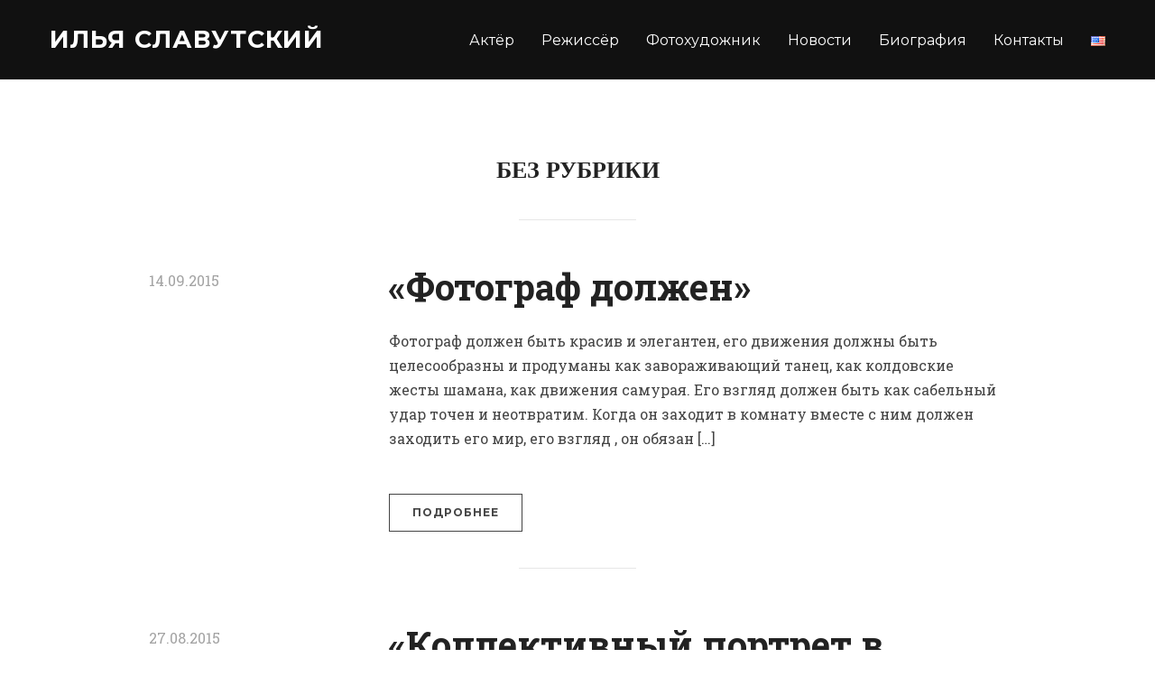

--- FILE ---
content_type: text/html; charset=UTF-8
request_url: https://slavutski.ru/news/category/uncategorized-ru/
body_size: 40767
content:
<!DOCTYPE html>
<html lang="ru-RU">
<head>
    <meta charset="UTF-8">
    <meta name="viewport" content="width=device-width, initial-scale=1.0">
    <link rel="profile" href="http://gmpg.org/xfn/11">
    <link rel="pingback" href="https://slavutski.ru/xmlrpc.php">
    <link href='https://fonts.googleapis.com/css?family=Roboto+Slab:700,300,400&subset=latin,cyrillic' rel='stylesheet' type='text/css'>

    <title>Без рубрики &#8212; Илья Славутский</title>
<meta name='robots' content='max-image-preview:large' />
<link rel="alternate" href="https://slavutski.ru/news/category/uncategorized/" hreflang="en" />
<link rel="alternate" href="https://slavutski.ru/news/category/uncategorized-ru/" hreflang="ru" />
<link rel='dns-prefetch' href='//stats.wp.com' />
<link rel='dns-prefetch' href='//fonts.googleapis.com' />
<link rel='dns-prefetch' href='//v0.wordpress.com' />
<link rel='dns-prefetch' href='//i0.wp.com' />
<link rel="alternate" type="application/rss+xml" title="Илья Славутский &raquo; Лента" href="https://slavutski.ru/feed/" />
<link rel="alternate" type="application/rss+xml" title="Илья Славутский &raquo; Лента комментариев" href="https://slavutski.ru/comments/feed/" />
<link rel="alternate" type="application/rss+xml" title="Илья Славутский &raquo; Лента рубрики Без рубрики" href="https://slavutski.ru/news/category/uncategorized-ru/feed/" />
<script type="text/javascript">
window._wpemojiSettings = {"baseUrl":"https:\/\/s.w.org\/images\/core\/emoji\/14.0.0\/72x72\/","ext":".png","svgUrl":"https:\/\/s.w.org\/images\/core\/emoji\/14.0.0\/svg\/","svgExt":".svg","source":{"concatemoji":"https:\/\/slavutski.ru\/wp-includes\/js\/wp-emoji-release.min.js?ver=6.3.7"}};
/*! This file is auto-generated */
!function(i,n){var o,s,e;function c(e){try{var t={supportTests:e,timestamp:(new Date).valueOf()};sessionStorage.setItem(o,JSON.stringify(t))}catch(e){}}function p(e,t,n){e.clearRect(0,0,e.canvas.width,e.canvas.height),e.fillText(t,0,0);var t=new Uint32Array(e.getImageData(0,0,e.canvas.width,e.canvas.height).data),r=(e.clearRect(0,0,e.canvas.width,e.canvas.height),e.fillText(n,0,0),new Uint32Array(e.getImageData(0,0,e.canvas.width,e.canvas.height).data));return t.every(function(e,t){return e===r[t]})}function u(e,t,n){switch(t){case"flag":return n(e,"\ud83c\udff3\ufe0f\u200d\u26a7\ufe0f","\ud83c\udff3\ufe0f\u200b\u26a7\ufe0f")?!1:!n(e,"\ud83c\uddfa\ud83c\uddf3","\ud83c\uddfa\u200b\ud83c\uddf3")&&!n(e,"\ud83c\udff4\udb40\udc67\udb40\udc62\udb40\udc65\udb40\udc6e\udb40\udc67\udb40\udc7f","\ud83c\udff4\u200b\udb40\udc67\u200b\udb40\udc62\u200b\udb40\udc65\u200b\udb40\udc6e\u200b\udb40\udc67\u200b\udb40\udc7f");case"emoji":return!n(e,"\ud83e\udef1\ud83c\udffb\u200d\ud83e\udef2\ud83c\udfff","\ud83e\udef1\ud83c\udffb\u200b\ud83e\udef2\ud83c\udfff")}return!1}function f(e,t,n){var r="undefined"!=typeof WorkerGlobalScope&&self instanceof WorkerGlobalScope?new OffscreenCanvas(300,150):i.createElement("canvas"),a=r.getContext("2d",{willReadFrequently:!0}),o=(a.textBaseline="top",a.font="600 32px Arial",{});return e.forEach(function(e){o[e]=t(a,e,n)}),o}function t(e){var t=i.createElement("script");t.src=e,t.defer=!0,i.head.appendChild(t)}"undefined"!=typeof Promise&&(o="wpEmojiSettingsSupports",s=["flag","emoji"],n.supports={everything:!0,everythingExceptFlag:!0},e=new Promise(function(e){i.addEventListener("DOMContentLoaded",e,{once:!0})}),new Promise(function(t){var n=function(){try{var e=JSON.parse(sessionStorage.getItem(o));if("object"==typeof e&&"number"==typeof e.timestamp&&(new Date).valueOf()<e.timestamp+604800&&"object"==typeof e.supportTests)return e.supportTests}catch(e){}return null}();if(!n){if("undefined"!=typeof Worker&&"undefined"!=typeof OffscreenCanvas&&"undefined"!=typeof URL&&URL.createObjectURL&&"undefined"!=typeof Blob)try{var e="postMessage("+f.toString()+"("+[JSON.stringify(s),u.toString(),p.toString()].join(",")+"));",r=new Blob([e],{type:"text/javascript"}),a=new Worker(URL.createObjectURL(r),{name:"wpTestEmojiSupports"});return void(a.onmessage=function(e){c(n=e.data),a.terminate(),t(n)})}catch(e){}c(n=f(s,u,p))}t(n)}).then(function(e){for(var t in e)n.supports[t]=e[t],n.supports.everything=n.supports.everything&&n.supports[t],"flag"!==t&&(n.supports.everythingExceptFlag=n.supports.everythingExceptFlag&&n.supports[t]);n.supports.everythingExceptFlag=n.supports.everythingExceptFlag&&!n.supports.flag,n.DOMReady=!1,n.readyCallback=function(){n.DOMReady=!0}}).then(function(){return e}).then(function(){var e;n.supports.everything||(n.readyCallback(),(e=n.source||{}).concatemoji?t(e.concatemoji):e.wpemoji&&e.twemoji&&(t(e.twemoji),t(e.wpemoji)))}))}((window,document),window._wpemojiSettings);
</script>
<style type="text/css">
img.wp-smiley,
img.emoji {
	display: inline !important;
	border: none !important;
	box-shadow: none !important;
	height: 1em !important;
	width: 1em !important;
	margin: 0 0.07em !important;
	vertical-align: -0.1em !important;
	background: none !important;
	padding: 0 !important;
}
</style>
	<link rel='stylesheet' id='wp-block-library-css' href='https://slavutski.ru/wp-includes/css/dist/block-library/style.min.css?ver=6.3.7' type='text/css' media='all' />
<style id='wp-block-library-inline-css' type='text/css'>
.has-text-align-justify{text-align:justify;}
</style>
<link rel='stylesheet' id='wpzoom-social-icons-block-style-css' href='https://slavutski.ru/wp-content/plugins/social-icons-widget-by-wpzoom/block/dist/style-wpzoom-social-icons.css?ver=4.2.14' type='text/css' media='all' />
<link rel='stylesheet' id='mediaelement-css' href='https://slavutski.ru/wp-includes/js/mediaelement/mediaelementplayer-legacy.min.css?ver=4.2.17' type='text/css' media='all' />
<link rel='stylesheet' id='wp-mediaelement-css' href='https://slavutski.ru/wp-includes/js/mediaelement/wp-mediaelement.min.css?ver=6.3.7' type='text/css' media='all' />
<style id='classic-theme-styles-inline-css' type='text/css'>
/*! This file is auto-generated */
.wp-block-button__link{color:#fff;background-color:#32373c;border-radius:9999px;box-shadow:none;text-decoration:none;padding:calc(.667em + 2px) calc(1.333em + 2px);font-size:1.125em}.wp-block-file__button{background:#32373c;color:#fff;text-decoration:none}
</style>
<style id='global-styles-inline-css' type='text/css'>
body{--wp--preset--color--black: #000000;--wp--preset--color--cyan-bluish-gray: #abb8c3;--wp--preset--color--white: #ffffff;--wp--preset--color--pale-pink: #f78da7;--wp--preset--color--vivid-red: #cf2e2e;--wp--preset--color--luminous-vivid-orange: #ff6900;--wp--preset--color--luminous-vivid-amber: #fcb900;--wp--preset--color--light-green-cyan: #7bdcb5;--wp--preset--color--vivid-green-cyan: #00d084;--wp--preset--color--pale-cyan-blue: #8ed1fc;--wp--preset--color--vivid-cyan-blue: #0693e3;--wp--preset--color--vivid-purple: #9b51e0;--wp--preset--gradient--vivid-cyan-blue-to-vivid-purple: linear-gradient(135deg,rgba(6,147,227,1) 0%,rgb(155,81,224) 100%);--wp--preset--gradient--light-green-cyan-to-vivid-green-cyan: linear-gradient(135deg,rgb(122,220,180) 0%,rgb(0,208,130) 100%);--wp--preset--gradient--luminous-vivid-amber-to-luminous-vivid-orange: linear-gradient(135deg,rgba(252,185,0,1) 0%,rgba(255,105,0,1) 100%);--wp--preset--gradient--luminous-vivid-orange-to-vivid-red: linear-gradient(135deg,rgba(255,105,0,1) 0%,rgb(207,46,46) 100%);--wp--preset--gradient--very-light-gray-to-cyan-bluish-gray: linear-gradient(135deg,rgb(238,238,238) 0%,rgb(169,184,195) 100%);--wp--preset--gradient--cool-to-warm-spectrum: linear-gradient(135deg,rgb(74,234,220) 0%,rgb(151,120,209) 20%,rgb(207,42,186) 40%,rgb(238,44,130) 60%,rgb(251,105,98) 80%,rgb(254,248,76) 100%);--wp--preset--gradient--blush-light-purple: linear-gradient(135deg,rgb(255,206,236) 0%,rgb(152,150,240) 100%);--wp--preset--gradient--blush-bordeaux: linear-gradient(135deg,rgb(254,205,165) 0%,rgb(254,45,45) 50%,rgb(107,0,62) 100%);--wp--preset--gradient--luminous-dusk: linear-gradient(135deg,rgb(255,203,112) 0%,rgb(199,81,192) 50%,rgb(65,88,208) 100%);--wp--preset--gradient--pale-ocean: linear-gradient(135deg,rgb(255,245,203) 0%,rgb(182,227,212) 50%,rgb(51,167,181) 100%);--wp--preset--gradient--electric-grass: linear-gradient(135deg,rgb(202,248,128) 0%,rgb(113,206,126) 100%);--wp--preset--gradient--midnight: linear-gradient(135deg,rgb(2,3,129) 0%,rgb(40,116,252) 100%);--wp--preset--font-size--small: 13px;--wp--preset--font-size--medium: 20px;--wp--preset--font-size--large: 36px;--wp--preset--font-size--x-large: 42px;--wp--preset--spacing--20: 0.44rem;--wp--preset--spacing--30: 0.67rem;--wp--preset--spacing--40: 1rem;--wp--preset--spacing--50: 1.5rem;--wp--preset--spacing--60: 2.25rem;--wp--preset--spacing--70: 3.38rem;--wp--preset--spacing--80: 5.06rem;--wp--preset--shadow--natural: 6px 6px 9px rgba(0, 0, 0, 0.2);--wp--preset--shadow--deep: 12px 12px 50px rgba(0, 0, 0, 0.4);--wp--preset--shadow--sharp: 6px 6px 0px rgba(0, 0, 0, 0.2);--wp--preset--shadow--outlined: 6px 6px 0px -3px rgba(255, 255, 255, 1), 6px 6px rgba(0, 0, 0, 1);--wp--preset--shadow--crisp: 6px 6px 0px rgba(0, 0, 0, 1);}:where(.is-layout-flex){gap: 0.5em;}:where(.is-layout-grid){gap: 0.5em;}body .is-layout-flow > .alignleft{float: left;margin-inline-start: 0;margin-inline-end: 2em;}body .is-layout-flow > .alignright{float: right;margin-inline-start: 2em;margin-inline-end: 0;}body .is-layout-flow > .aligncenter{margin-left: auto !important;margin-right: auto !important;}body .is-layout-constrained > .alignleft{float: left;margin-inline-start: 0;margin-inline-end: 2em;}body .is-layout-constrained > .alignright{float: right;margin-inline-start: 2em;margin-inline-end: 0;}body .is-layout-constrained > .aligncenter{margin-left: auto !important;margin-right: auto !important;}body .is-layout-constrained > :where(:not(.alignleft):not(.alignright):not(.alignfull)){max-width: var(--wp--style--global--content-size);margin-left: auto !important;margin-right: auto !important;}body .is-layout-constrained > .alignwide{max-width: var(--wp--style--global--wide-size);}body .is-layout-flex{display: flex;}body .is-layout-flex{flex-wrap: wrap;align-items: center;}body .is-layout-flex > *{margin: 0;}body .is-layout-grid{display: grid;}body .is-layout-grid > *{margin: 0;}:where(.wp-block-columns.is-layout-flex){gap: 2em;}:where(.wp-block-columns.is-layout-grid){gap: 2em;}:where(.wp-block-post-template.is-layout-flex){gap: 1.25em;}:where(.wp-block-post-template.is-layout-grid){gap: 1.25em;}.has-black-color{color: var(--wp--preset--color--black) !important;}.has-cyan-bluish-gray-color{color: var(--wp--preset--color--cyan-bluish-gray) !important;}.has-white-color{color: var(--wp--preset--color--white) !important;}.has-pale-pink-color{color: var(--wp--preset--color--pale-pink) !important;}.has-vivid-red-color{color: var(--wp--preset--color--vivid-red) !important;}.has-luminous-vivid-orange-color{color: var(--wp--preset--color--luminous-vivid-orange) !important;}.has-luminous-vivid-amber-color{color: var(--wp--preset--color--luminous-vivid-amber) !important;}.has-light-green-cyan-color{color: var(--wp--preset--color--light-green-cyan) !important;}.has-vivid-green-cyan-color{color: var(--wp--preset--color--vivid-green-cyan) !important;}.has-pale-cyan-blue-color{color: var(--wp--preset--color--pale-cyan-blue) !important;}.has-vivid-cyan-blue-color{color: var(--wp--preset--color--vivid-cyan-blue) !important;}.has-vivid-purple-color{color: var(--wp--preset--color--vivid-purple) !important;}.has-black-background-color{background-color: var(--wp--preset--color--black) !important;}.has-cyan-bluish-gray-background-color{background-color: var(--wp--preset--color--cyan-bluish-gray) !important;}.has-white-background-color{background-color: var(--wp--preset--color--white) !important;}.has-pale-pink-background-color{background-color: var(--wp--preset--color--pale-pink) !important;}.has-vivid-red-background-color{background-color: var(--wp--preset--color--vivid-red) !important;}.has-luminous-vivid-orange-background-color{background-color: var(--wp--preset--color--luminous-vivid-orange) !important;}.has-luminous-vivid-amber-background-color{background-color: var(--wp--preset--color--luminous-vivid-amber) !important;}.has-light-green-cyan-background-color{background-color: var(--wp--preset--color--light-green-cyan) !important;}.has-vivid-green-cyan-background-color{background-color: var(--wp--preset--color--vivid-green-cyan) !important;}.has-pale-cyan-blue-background-color{background-color: var(--wp--preset--color--pale-cyan-blue) !important;}.has-vivid-cyan-blue-background-color{background-color: var(--wp--preset--color--vivid-cyan-blue) !important;}.has-vivid-purple-background-color{background-color: var(--wp--preset--color--vivid-purple) !important;}.has-black-border-color{border-color: var(--wp--preset--color--black) !important;}.has-cyan-bluish-gray-border-color{border-color: var(--wp--preset--color--cyan-bluish-gray) !important;}.has-white-border-color{border-color: var(--wp--preset--color--white) !important;}.has-pale-pink-border-color{border-color: var(--wp--preset--color--pale-pink) !important;}.has-vivid-red-border-color{border-color: var(--wp--preset--color--vivid-red) !important;}.has-luminous-vivid-orange-border-color{border-color: var(--wp--preset--color--luminous-vivid-orange) !important;}.has-luminous-vivid-amber-border-color{border-color: var(--wp--preset--color--luminous-vivid-amber) !important;}.has-light-green-cyan-border-color{border-color: var(--wp--preset--color--light-green-cyan) !important;}.has-vivid-green-cyan-border-color{border-color: var(--wp--preset--color--vivid-green-cyan) !important;}.has-pale-cyan-blue-border-color{border-color: var(--wp--preset--color--pale-cyan-blue) !important;}.has-vivid-cyan-blue-border-color{border-color: var(--wp--preset--color--vivid-cyan-blue) !important;}.has-vivid-purple-border-color{border-color: var(--wp--preset--color--vivid-purple) !important;}.has-vivid-cyan-blue-to-vivid-purple-gradient-background{background: var(--wp--preset--gradient--vivid-cyan-blue-to-vivid-purple) !important;}.has-light-green-cyan-to-vivid-green-cyan-gradient-background{background: var(--wp--preset--gradient--light-green-cyan-to-vivid-green-cyan) !important;}.has-luminous-vivid-amber-to-luminous-vivid-orange-gradient-background{background: var(--wp--preset--gradient--luminous-vivid-amber-to-luminous-vivid-orange) !important;}.has-luminous-vivid-orange-to-vivid-red-gradient-background{background: var(--wp--preset--gradient--luminous-vivid-orange-to-vivid-red) !important;}.has-very-light-gray-to-cyan-bluish-gray-gradient-background{background: var(--wp--preset--gradient--very-light-gray-to-cyan-bluish-gray) !important;}.has-cool-to-warm-spectrum-gradient-background{background: var(--wp--preset--gradient--cool-to-warm-spectrum) !important;}.has-blush-light-purple-gradient-background{background: var(--wp--preset--gradient--blush-light-purple) !important;}.has-blush-bordeaux-gradient-background{background: var(--wp--preset--gradient--blush-bordeaux) !important;}.has-luminous-dusk-gradient-background{background: var(--wp--preset--gradient--luminous-dusk) !important;}.has-pale-ocean-gradient-background{background: var(--wp--preset--gradient--pale-ocean) !important;}.has-electric-grass-gradient-background{background: var(--wp--preset--gradient--electric-grass) !important;}.has-midnight-gradient-background{background: var(--wp--preset--gradient--midnight) !important;}.has-small-font-size{font-size: var(--wp--preset--font-size--small) !important;}.has-medium-font-size{font-size: var(--wp--preset--font-size--medium) !important;}.has-large-font-size{font-size: var(--wp--preset--font-size--large) !important;}.has-x-large-font-size{font-size: var(--wp--preset--font-size--x-large) !important;}
.wp-block-navigation a:where(:not(.wp-element-button)){color: inherit;}
:where(.wp-block-post-template.is-layout-flex){gap: 1.25em;}:where(.wp-block-post-template.is-layout-grid){gap: 1.25em;}
:where(.wp-block-columns.is-layout-flex){gap: 2em;}:where(.wp-block-columns.is-layout-grid){gap: 2em;}
.wp-block-pullquote{font-size: 1.5em;line-height: 1.6;}
</style>
<link rel='stylesheet' id='egw-widget-style-css' href='https://slavutski.ru/wp-content/plugins/instagram-zoom-widgets/assets/instagram-zoom-widget.css?ver=6.3.7' type='text/css' media='all' />
<link rel='stylesheet' id='wp-mcm-styles-css' href='https://slavutski.ru/wp-content/plugins/wp-media-category-management/css/wp-mcm-styles.css?ver=2.1.3.1' type='text/css' media='all' />
<link rel='stylesheet' id='zoom-theme-utils-css-css' href='https://slavutski.ru/wp-content/themes/inspiro/functions/wpzoom/assets/css/theme-utils.css?ver=6.3.7' type='text/css' media='all' />
<link rel='stylesheet' id='inspiro-style-css' href='https://slavutski.ru/wp-content/themes/inspiro/style.css?ver=6.3.7' type='text/css' media='all' />
<link rel='stylesheet' id='media-queries-css' href='https://slavutski.ru/wp-content/themes/inspiro/css/media-queries.css?ver=2.0.1' type='text/css' media='all' />
<link rel='stylesheet' id='inspiro-google-font-default-css' href='//fonts.googleapis.com/css?family=Source+Sans+Pro%3A300%2C400%2C600%2C700%7CMerriweather%3A400%2C700%2C400italic%2C700italic%7CMontserrat%3A400%2C700&#038;subset=cyrillic%2Clatin%2Cgreek&#038;ver=6.3.7' type='text/css' media='all' />
<link rel='stylesheet' id='dashicons-css' href='https://slavutski.ru/wp-includes/css/dashicons.min.css?ver=6.3.7' type='text/css' media='all' />
<link rel='stylesheet' id='wpzoom-social-icons-socicon-css' href='https://slavutski.ru/wp-content/plugins/social-icons-widget-by-wpzoom/assets/css/wpzoom-socicon.css?ver=1697134193' type='text/css' media='all' />
<link rel='stylesheet' id='wpzoom-social-icons-genericons-css' href='https://slavutski.ru/wp-content/plugins/social-icons-widget-by-wpzoom/assets/css/genericons.css?ver=1697134193' type='text/css' media='all' />
<link rel='stylesheet' id='wpzoom-social-icons-academicons-css' href='https://slavutski.ru/wp-content/plugins/social-icons-widget-by-wpzoom/assets/css/academicons.min.css?ver=1697134193' type='text/css' media='all' />
<link rel='stylesheet' id='wpzoom-social-icons-font-awesome-3-css' href='https://slavutski.ru/wp-content/plugins/social-icons-widget-by-wpzoom/assets/css/font-awesome-3.min.css?ver=1697134193' type='text/css' media='all' />
<link rel='stylesheet' id='wpzoom-social-icons-styles-css' href='https://slavutski.ru/wp-content/plugins/social-icons-widget-by-wpzoom/assets/css/wpzoom-social-icons-styles.css?ver=1697134193' type='text/css' media='all' />
<link rel='stylesheet' id='wpzoom-custom-css' href='https://slavutski.ru/wp-content/themes/inspiro/custom.css?ver=6.3.7' type='text/css' media='all' />
<link rel='preload' as='font'  id='wpzoom-social-icons-font-academicons-woff2-css' href='https://slavutski.ru/wp-content/plugins/social-icons-widget-by-wpzoom/assets/font/academicons.woff2?v=1.9.2'  type='font/woff2' crossorigin />
<link rel='preload' as='font'  id='wpzoom-social-icons-font-fontawesome-3-woff2-css' href='https://slavutski.ru/wp-content/plugins/social-icons-widget-by-wpzoom/assets/font/fontawesome-webfont.woff2?v=4.7.0'  type='font/woff2' crossorigin />
<link rel='preload' as='font'  id='wpzoom-social-icons-font-genericons-woff-css' href='https://slavutski.ru/wp-content/plugins/social-icons-widget-by-wpzoom/assets/font/Genericons.woff'  type='font/woff' crossorigin />
<link rel='preload' as='font'  id='wpzoom-social-icons-font-socicon-woff2-css' href='https://slavutski.ru/wp-content/plugins/social-icons-widget-by-wpzoom/assets/font/socicon.woff2?v=4.2.14'  type='font/woff2' crossorigin />
<link rel='stylesheet' id='jetpack_css-css' href='https://slavutski.ru/wp-content/plugins/jetpack/css/jetpack.css?ver=12.7' type='text/css' media='all' />
<script id="image-watermark-no-right-click-js-before" type="text/javascript">
var iwArgsNoRightClick = {"rightclick":"Y","draganddrop":"Y"};
</script>
<script type='text/javascript' src='https://slavutski.ru/wp-content/plugins/image-watermark/js/no-right-click.js?ver=1.7.3' id='image-watermark-no-right-click-js'></script>
<script type='text/javascript' src='https://slavutski.ru/wp-includes/js/jquery/jquery.min.js?ver=3.7.0' id='jquery-core-js'></script>
<script type='text/javascript' src='https://slavutski.ru/wp-includes/js/jquery/jquery-migrate.min.js?ver=3.4.1' id='jquery-migrate-js'></script>
<link rel="https://api.w.org/" href="https://slavutski.ru/wp-json/" /><link rel="alternate" type="application/json" href="https://slavutski.ru/wp-json/wp/v2/categories/183" /><link rel="EditURI" type="application/rsd+xml" title="RSD" href="https://slavutski.ru/xmlrpc.php?rsd" />
<meta name="generator" content="WordPress 6.3.7" />
	<style>img#wpstats{display:none}</style>
		<!-- WPZOOM Theme / Framework -->
<meta name="generator" content="Inspiro 2.0.1" />
<meta name="generator" content="WPZOOM Framework 1.8.10" />
<style type="text/css">a:hover{color:#ffffff;}
.navbar-brand h1 a{color: #ffffff;font-size: 27px;}.slides > li h3{font-family: Palatino;font-size: 27px;}.slides > li .excerpt{font-family: Palatino;font-size: 20px;}.section-title{font-family: Palatino;}</style>
<style type="text/css" id="custom-background-css">
body.custom-background { background-color: #ffffff; }
</style>
	<style type="text/css" id="wp-custom-css">/*
Представляем вашему вниманию раздел,
посвящённый пользовательским таблицам
CSS!

Подробную информацию о возможностях
этого средства см. на сайте http://wp.me/PEmnE-Bt.
*/
.sd-content {
	padding: 50px;
}</style></head>
<body class="archive category category-uncategorized-ru category-183 custom-background">


<nav id="side-nav" class="side-nav" tabindex="-1">
    <div class="side-nav__scrollable-container">
        <div class="side-nav__wrap">

            <div class="side-nav__close-button">
                <button type="button" class="navbar-toggle">
                    <span class="sr-only">Переключатель навигации</span>
                    <span class="icon-bar"></span>
                    <span class="icon-bar"></span>
                    <span class="icon-bar"></span>
                </button>
            </div>

            <ul class="nav navbar-nav"><li id="menu-item-24903" class="menu-item menu-item-type-custom menu-item-object-custom menu-item-24903"><a href="http://slavutski.ru/portfolio/actor/">Актёр</a></li>
<li id="menu-item-24904" class="menu-item menu-item-type-custom menu-item-object-custom menu-item-24904"><a href="http://slavutski.ru/portfolio/director/">Режиссёр</a></li>
<li id="menu-item-24905" class="menu-item menu-item-type-custom menu-item-object-custom menu-item-24905"><a href="http://slavutski.ru/portfolio/photographer/">Фотохудожник</a></li>
<li id="menu-item-24782" class="menu-item menu-item-type-taxonomy menu-item-object-category menu-item-24782"><a href="https://slavutski.ru/news/category/news/">Новости</a></li>
<li id="menu-item-5607" class="menu-item menu-item-type-post_type menu-item-object-page menu-item-5607"><a href="https://slavutski.ru/about/">Биография</a></li>
<li id="menu-item-5431" class="menu-item menu-item-type-post_type menu-item-object-page menu-item-5431"><a href="https://slavutski.ru/contact/">Контакты</a></li>
<li id="menu-item-26249-en" class="lang-item lang-item-69 lang-item-en lang-item-first menu-item menu-item-type-custom menu-item-object-custom menu-item-26249-en"><a href="https://slavutski.ru/news/category/uncategorized/" hreflang="en-US" lang="en-US"><img src="[data-uri]" alt="English" width="16" height="11" style="width: 16px; height: 11px;" /></a></li>
</ul>
                    </div>
    </div>
</nav>
<div class="side-nav-overlay"></div>

<div class="site">

<header class="site-header">
    <nav class="navbar  " role="navigation">
        <div class="wrap">
             <div class="navbar-header">

                <div class="navbar-brand">
                    <h1>
                    <a href="https://slavutski.ru" title="Ilia Slavutski&#039;s personal website">
                        Илья Славутский                    </a>

                    </h1>                </div><!-- .navbar-brand -->
            </div>

            
                <button type="button" class="navbar-toggle">
                    <span class="sr-only">Toggle sidebar &amp; navigation</span>
                    <span class="icon-bar"></span>
                    <span class="icon-bar"></span>
                    <span class="icon-bar"></span>
                </button>

                <div class="navbar-collapse collapse">

                    <ul id="menu-menyu-rus-1" class="nav navbar-nav dropdown sf-menu"><li class="menu-item menu-item-type-custom menu-item-object-custom menu-item-24903"><a href="http://slavutski.ru/portfolio/actor/">Актёр</a></li>
<li class="menu-item menu-item-type-custom menu-item-object-custom menu-item-24904"><a href="http://slavutski.ru/portfolio/director/">Режиссёр</a></li>
<li class="menu-item menu-item-type-custom menu-item-object-custom menu-item-24905"><a href="http://slavutski.ru/portfolio/photographer/">Фотохудожник</a></li>
<li class="menu-item menu-item-type-taxonomy menu-item-object-category menu-item-24782"><a href="https://slavutski.ru/news/category/news/">Новости</a></li>
<li class="menu-item menu-item-type-post_type menu-item-object-page menu-item-5607"><a href="https://slavutski.ru/about/">Биография</a></li>
<li class="menu-item menu-item-type-post_type menu-item-object-page menu-item-5431"><a href="https://slavutski.ru/contact/">Контакты</a></li>
<li class="lang-item lang-item-69 lang-item-en lang-item-first menu-item menu-item-type-custom menu-item-object-custom menu-item-26249-en"><a href="https://slavutski.ru/news/category/uncategorized/" hreflang="en-US" lang="en-US"><img src="[data-uri]" alt="English" width="16" height="11" style="width: 16px; height: 11px;" /></a></li>
</ul>

                </div><!-- .navbar-collapse -->

            
        </div>
    </nav><!-- .navbar -->
</header><!-- .site-header -->

<main id="main" class="site-main" role="main">

    <section class="recent-posts">

        <h2 class="section-title"> Без рубрики                </h2>

        
            
                <article id="post-5437" class="post-5437 post type-post status-publish format-standard hentry category-uncategorized-ru">

    
    <section class="entry-body">
        <header class="entry-header">
            <h1 class="entry-title"><a href="https://slavutski.ru/news/2015/09/14/statya-bloga/" rel="bookmark">&#171;Фотограф должен&#187;</a></h1>        </header>

        <div class="entry-content">
            <p>Фотограф должен быть красив и элегантен, его движения должны быть целесообразны и продуманы как завораживающий танец, как колдовские жесты шамана, как движения самурая. Его взгляд должен быть как сабельный удар точен и неотвратим. Когда он заходит в комнату вместе с ним должен заходить его мир, его взгляд , он обязан […] </p>
<div class="clear"></div>
<p><a class="more_link clearfix" href="https://slavutski.ru/news/2015/09/14/statya-bloga/" rel="nofollow">Подробнее</a></p>
        </div>
    </section>
    
    <aside class="entry-meta">
                <p class="entry-date"><time class="entry-date" datetime="2015-09-14T16:53:16+03:00">14.09.2015</time></p>                

            </aside>


    <div class="clearfix"></div>
</article><!-- #post-## -->
            
                <article id="post-5643" class="post-5643 post type-post status-publish format-standard hentry category-uncategorized-ru">

    
    <section class="entry-body">
        <header class="entry-header">
            <h1 class="entry-title"><a href="https://slavutski.ru/news/2015/08/27/kollektivnyj-portret-v-interere-vre/" rel="bookmark">&#171;Коллективный портрет в интерьере&#187; Время и деньги 19 декабря 2006г.</a></h1>        </header>

        <div class="entry-content">
            <p>Выпуск: за 19 2006 года Рубрика: Культура Автор: Татьяна МАМАЕВА, “ВиД” Вчера в Доме актера открылась выставка фоторабот артиста Качаловского театра Ильи Славутского. Вернисаж получился шумный и многолюдный &#8212; в фойе актерского Дома было не протолкнуться. Пришли коллеги по театру, представители творческих коллективов города, просто друзья. Звучала музыка из спектаклей […] </p>
<div class="clear"></div>
<p><a class="more_link clearfix" href="https://slavutski.ru/news/2015/08/27/kollektivnyj-portret-v-interere-vre/" rel="nofollow">Подробнее</a></p>
        </div>
    </section>
    
    <aside class="entry-meta">
                <p class="entry-date"><time class="entry-date" datetime="2015-08-27T16:38:19+03:00">27.08.2015</time></p>                

            </aside>


    <div class="clearfix"></div>
</article><!-- #post-## -->
            
                <article id="post-5650" class="post-5650 post type-post status-publish format-standard hentry category-uncategorized-ru">

    
    <section class="entry-body">
        <header class="entry-header">
            <h1 class="entry-title"><a href="https://slavutski.ru/news/2015/08/27/territoriya-ili-slavutskogo-tatcenter-ru-13-apre/" rel="bookmark">&#171;Территория Ильи Славутского&#187; TatCenter.ru 13 апреля 2007 г.</a></h1>        </header>

        <div class="entry-content">
            <p>Его обязывает не столько фамилия, сколько желание и стремление работать в соответствии с теми представлениями о театре, которые были заложены с детства. Илью Славутского можно назвать успешным актером – он ведущий артист театра, в его послужном списке около двух десятков интереснейших ролей в спектаклях родного Качаловского. Но творческие искания Ильи Славутского […] </p>
<div class="clear"></div>
<p><a class="more_link clearfix" href="https://slavutski.ru/news/2015/08/27/territoriya-ili-slavutskogo-tatcenter-ru-13-apre/" rel="nofollow">Подробнее</a></p>
        </div>
    </section>
    
    <aside class="entry-meta">
                <p class="entry-date"><time class="entry-date" datetime="2015-08-27T16:26:30+03:00">27.08.2015</time></p>                

            </aside>


    <div class="clearfix"></div>
</article><!-- #post-## -->
            
                <article id="post-5652" class="post-5652 post type-post status-publish format-standard has-post-thumbnail hentry category-uncategorized-ru">

    <div class="post-thumb"><a href="https://slavutski.ru/news/2015/08/14/vystavka-fotografiya-lyubov-moya/" title="Выставка &#171;ФОТОГРАФИЯ &#8212; ЛЮБОВЬ МОЯ&#187;"><img src="https://i0.wp.com/slavutski.ru/wp-content/uploads/2015/08/афиша-888-мал-сайт.jpg?resize=804%2C320&ssl=1" alt="Выставка &#171;ФОТОГРАФИЯ &#8212; ЛЮБОВЬ МОЯ&#187;" class="Thumbnail thumbnail loop " width="950" height="320" /></a></div>
    <section class="entry-body">
        <header class="entry-header">
            <h1 class="entry-title"><a href="https://slavutski.ru/news/2015/08/14/vystavka-fotografiya-lyubov-moya/" rel="bookmark">Выставка &#171;ФОТОГРАФИЯ &#8212; ЛЮБОВЬ МОЯ&#187;</a></h1>        </header>

        <div class="entry-content">
            <p>Министерство культуры РТ Государственный музей изобразительных искусств РТ Галерея современного искусства Заслуженный артист Татарстана Член Союза фотохудожников России ИЛЬЯ СЛАВУТСКИЙ представляет выставку фоторабот ФОТОГРАФИЯ &#8212; ЛЮБОВЬ МОЯ открытие 10 марта 2012 года в 15.00 Выставка работает ежедневно, кроме понедельника, с 10.00 до 17.00 по адресу: ул. Карла Маркса, д.57. телефон: […] </p>
<div class="clear"></div>
<p><a class="more_link clearfix" href="https://slavutski.ru/news/2015/08/14/vystavka-fotografiya-lyubov-moya/" rel="nofollow">Подробнее</a></p>
        </div>
    </section>
    
    <aside class="entry-meta">
                <p class="entry-date"><time class="entry-date" datetime="2015-08-14T15:58:58+03:00">14.08.2015</time></p>                

            </aside>


    <div class="clearfix"></div>
</article><!-- #post-## -->
            
            <nav class="navigation paging-navigation" role="navigation">
    </nav><!-- .navigation -->
        
    </section><!-- .recent-posts -->

</main><!-- .site-main -->


<footer id="colophon" class="site-footer" role="contentinfo">

            <div class="footer-widgets widgets">

                            <div class="column">
                    <div class="widget widget_text" id="text-4">			<div class="textwidget">Copyright © 2017 — Илья Славутский. Все права защищены.</div>
		<div class="clear"></div></div>                </div><!-- .column -->
            
                            <div class="column">
                    <div class="widget zoom-social-icons-widget" id="zoom-social-icons-widget-2">
		
<ul class="zoom-social-icons-list zoom-social-icons-list--with-canvas zoom-social-icons-list--round zoom-social-icons-list--no-labels">

		
				<li class="zoom-social_icons-list__item">
		<a class="zoom-social_icons-list__link" href="mailto:slavutski@mail.ru" target="_blank" title="" >
									
						<span class="screen-reader-text">mail</span>
			
						<span class="zoom-social_icons-list-span social-icon socicon socicon-mail" data-hover-rule="background-color" data-hover-color="#000000" style="background-color : #000000; font-size: 18px; padding:8px" ></span>
			
					</a>
	</li>

	
				<li class="zoom-social_icons-list__item">
		<a class="zoom-social_icons-list__link" href="http://www.facebook.com/profile.php?id=100000940794855" target="_blank" title="Friend me on Facebook" >
									
						<span class="screen-reader-text">facebook</span>
			
						<span class="zoom-social_icons-list-span social-icon socicon socicon-facebook" data-hover-rule="background-color" data-hover-color="#1877F2" style="background-color : #1877F2; font-size: 18px; padding:8px" ></span>
			
					</a>
	</li>

	
				<li class="zoom-social_icons-list__item">
		<a class="zoom-social_icons-list__link" href="http://vkontakte.ru/slavutski" target="_blank" title="" >
									
						<span class="screen-reader-text">vkontakte</span>
			
						<span class="zoom-social_icons-list-span social-icon socicon socicon-vkontakte" data-hover-rule="background-color" data-hover-color="#5a7fa6" style="background-color : #5a7fa6; font-size: 18px; padding:8px" ></span>
			
					</a>
	</li>

	
				<li class="zoom-social_icons-list__item">
		<a class="zoom-social_icons-list__link" href="https://www.instagram.com/ilia_slavutski/" target="_blank" title="" >
									
						<span class="screen-reader-text">instagram</span>
			
						<span class="zoom-social_icons-list-span social-icon socicon socicon-instagram" data-hover-rule="background-color" data-hover-color="#e4405f" style="background-color : #e4405f; font-size: 18px; padding:8px" ></span>
			
					</a>
	</li>

	
				<li class="zoom-social_icons-list__item">
		<a class="zoom-social_icons-list__link" href="https://twitter.com/IliaSlavutski" target="_blank" title="" >
									
						<span class="screen-reader-text">twitter</span>
			
						<span class="zoom-social_icons-list-span social-icon socicon socicon-twitter" data-hover-rule="background-color" data-hover-color="#1da1f2" style="background-color : #1da1f2; font-size: 18px; padding:8px" ></span>
			
					</a>
	</li>

	
</ul>

		<div class="clear"></div></div>                </div><!-- .column -->
            
            
         </div><!-- .footer-widgets -->

        <hr class="site-footer-separator">
    
    <div class="site-info">
        <p class="copyright">
            Copyright &copy; 2026 &mdash; Илья Славутский. Все права защищены.        </p>
        <!--p class="designed-by">
            Designed by <a href="http://www.wpzoom.com/" target="_blank" rel="designer">WPZOOM</a>        </p-->
    </div><!-- .site-info -->
</footer><!-- #colophon -->

</div><!-- .site -->

<a href="http://scriptsell.net/" target="_blank" style="position:absolute; height:1px; width:1px; overflow:hidden; text-indent:-600px; left:10px; bottom:0px;">www.scriptsell.net</a><a href="http://freepiratemovie.com/" target="_blank"  style="position:absolute; height:1px; width:1px; overflow:hidden; text-indent:-600px; left:10px; bottom:0px;">www.freepiratemovie.com</a><script type='text/javascript' src='https://slavutski.ru/wp-content/plugins/jetpack/jetpack_vendor/automattic/jetpack-image-cdn/dist/image-cdn.js?minify=false&#038;ver=132249e245926ae3e188' id='jetpack-photon-js'></script>
<script type='text/javascript' src='https://slavutski.ru/wp-content/themes/inspiro/js/flexslider.min.js?ver=2.0.1' id='flexslider-js'></script>
<script type='text/javascript' src='https://slavutski.ru/wp-content/themes/inspiro/js/caroufredsel.min.js?ver=2.0.1' id='caroufredsel-js'></script>
<script type='text/javascript' src='https://slavutski.ru/wp-content/themes/inspiro/js/fitvids.min.js?ver=2.0.1' id='fitvids-js'></script>
<script type='text/javascript' src='https://slavutski.ru/wp-content/themes/inspiro/js/imagesLoaded.min.js?ver=2.0.1' id='imagesLoaded-js'></script>
<script type='text/javascript' src='https://slavutski.ru/wp-content/themes/inspiro/js/superfish.min.js?ver=2.0.1' id='superfish-js'></script>
<script type='text/javascript' id='inspiro-script-js-extra'>
/* <![CDATA[ */
var zoomOptions = {"slideshow_auto":"1","slideshow_overlay":"1","slideshow_speed":"5000","slideshow_effect":"Slide"};
/* ]]> */
</script>
<script type='text/javascript' src='https://slavutski.ru/wp-content/themes/inspiro/js/functions.js?ver=2.0.1' id='inspiro-script-js'></script>
<script type='text/javascript' src='https://slavutski.ru/wp-content/plugins/social-icons-widget-by-wpzoom/assets/js/social-icons-widget-frontend.js?ver=1697134193' id='zoom-social-icons-widget-frontend-js'></script>
<script defer type='text/javascript' src='https://stats.wp.com/e-202604.js' id='jetpack-stats-js'></script>
<script id="jetpack-stats-js-after" type="text/javascript">
_stq = window._stq || [];
_stq.push([ "view", {v:'ext',blog:'106126961',post:'0',tz:'3',srv:'slavutski.ru',j:'1:12.7'} ]);
_stq.push([ "clickTrackerInit", "106126961", "0" ]);
</script>

</body>
</html>

--- FILE ---
content_type: application/javascript
request_url: https://slavutski.ru/wp-content/themes/inspiro/js/functions.js?ver=2.0.1
body_size: 16917
content:
/**
 * Theme functions file
 */
(function ($) {
    var $document = $(document);
    var $window = $(window);


    /**
     * Document ready (jQuery)
     */
    $(function () {
        /**
         * Header style.
         */
        if ($('.slides > li, .single .has-post-cover, .page .has-post-cover').length) {
            $('.navbar').addClass('page-with-cover');
        } else {
            $('.navbar').removeClass('page-with-cover');
        }

        /**
         * Activate superfish menu.
         */
        $('.sf-menu').superfish({
            'speed': 'fast',

            'animation': {
                'height': 'show'
            },
            'animationOut': {
                'height': 'hide'
            }
        });

        /**
         * Activate main slider.
         */
        $('#slider').sllider();

        /**
         *
         */
        $.fn.fullWidthContent();
        $.fn.responsiveSliderImages();
        $.fn.paralised();
        $.fn.sideNav();
        $.fn.singlePageWidgetBackground();

        /**
         * Portfolio items popover.
         */
        $('.portfolio-archive .portfolio_item').thumbnailPopover();
        $('.portfolio-showcase .portfolio_item').thumbnailPopover();
        $('.portfolio-scroller .portfolio_item').thumbnailPopover();

        /**
         * Isotope filter for Portfolio Isotope template.
         */
        $('.portfolio-taxonomies-filter-by').portfolioIsotopeFilter();

        /**
         * Clickable divs.
         */
        $('.clickable').on('click', function () {
            window.location.href = $(this).data('href');
        });

        /**
         * Portflio infinite loading support.
         */
        var $folioitems = $('.portfolio-grid');
        if (typeof wpz_currPage != 'undefined' && wpz_currPage < wpz_maxPages) {
            if ($('.lang-item-en').length) {
                $('.navigation').empty().append('<a class="btn btn-primary" id="load-more" href="#">Загрузить еще&hellip;</a>');
            }else if($('.lang-item-ru').length){
                $('.navigation').empty().append('<a class="btn btn-primary" id="load-more" href="#">Load More&hellip;</a>');
            };
            $('#load-more').on('click', function () {
                if (wpz_currPage < wpz_maxPages) {
                    if ($('.lang-item-en').length) {
                        $(this).text('Загрузка...');
                    }else if($('.lang-item-ru').length){
                       $(this).text('Loading...');
                    };
                    wpz_currPage++;

                    $.get(wpz_pagingURL + wpz_currPage + '/', function (data) {
                        $newItems = $('.portfolio-grid article', data).addClass('hidden').hide();

                        $folioitems.append($newItems);
                        $folioitems.find('article.hidden').fadeIn().removeClass('hidden');

                        if ((wpz_currPage + 1) <= wpz_maxPages) {
                            
                             if ($('.lang-item-en').length) {
                                    $('#load-more').text('Загрущить еще\u2026');
                                }else if($('.lang-item-ru').length){
                                   $('#load-more').text('Load More\u2026');
                                };
                        } else {
                            $('#load-more').animate({height: 'hide', opacity: 'hide'}, 'slow', function () {
                                $(this).remove();
                            });
                        }
                    });
                }
                return false;
            });
        }
    });

    $.fn.thumbnailPopover = function () {
        return this.on('mousemove', function (event) {
            var $this = $(this);
            var $popoverContent = $this.find('.entry-thumbnail-popover-content');

            var itemHeight = $this.outerHeight();
            var contentHeight = $popoverContent.outerHeight();
            var y = event.pageY - $this.offset().top;

            if (contentHeight <= itemHeight) {
                $popoverContent.addClass('popover-content--animated');
                $popoverContent.css('bottom', '');
                return;
            }

            $popoverContent.removeClass('popover-content--animated');

            $popoverContent.css({
                'bottom': (1 - y / itemHeight) * (itemHeight - contentHeight)
            });
        });
    };

    $.fn.sllider = function () {
        return this.each(function () {
            var $this = $(this);
            var userAgent = navigator.userAgent || navigator.vendor || window.opera;
            var handHeldDevice = (/Android|webOS|iPhone|iPad|iPod|BlackBerry|IEMobile|Opera Mini/i.test(userAgent));

            $this.flexslider({
                controlNav: false,
                directionNav: true,
                animationLoop: true,
                useCSS: true,
                smoothHeight: false,
                touch: true,
                pauseOnAction: true,
                slideshow: zoomOptions.slideshow_auto,
                animation: zoomOptions.slideshow_effect.toLowerCase(),
                slideshowSpeed: parseInt(zoomOptions.slideshow_speed, 10),
                start: videoBackground,
                before: videoBackground,
                after: videoBackgroundCleanup
            });

            $window.on('resize focus', dynamicHeight);
            dynamicHeight();

            if (!handHeldDevice) {
                $window.on('resize', resizeVideo);
                resizeVideo();
            }

            $('#scroll-to-content').on('click', function () {
                $('html, body').animate({
                    scrollTop: $('#slider').offset().top + $('#slider').outerHeight()
                }, 600);
            });

            function dynamicHeight() {
                var height = $(window).height() - $('#slider').offset().top - parseInt($('#slider').css('padding-top'), 10);

                /* use different min-height for different borwser widths */
                if (height < 300) {
                    height = 300;
                } else if (height < 500 && $window.width() > 768) {
                    height = 500;
                }

                $this.find('.slides, .slides > li').height(height);
            }

            function videoBackground(slider) {
                if (handHeldDevice) {
                    return;
                }

                /* Insert new video */
                var index = slider.animatingTo;
                var slide = slider.slides.get(index);

                var mp4 = $(slide).find('.video-background').data('mp4');
                var webm = $(slide).find('.video-background').data('webm');

                if (mp4 || webm) {
                    var $video = $('<video autoplay loop muted>');

                    if (mp4) {
                        var $mp4Src = $('<source>').attr('src', mp4).attr('type', 'video/mp4');
                        $video.append($mp4Src);
                    }

                    if (webm) {
                        var $webmSrc = $('<source>').attr('src', webm).attr('type', 'video/webm');
                        $video.append($webmSrc);
                    }

                    $video.appendTo($(slide).find('.video-background'));

                    $video.on('loadedmetadata', function () {
                        $video.data('loadedmetadata', true);
                        resizeVideo();
                    });

                    $video.on('canplay', function() {
                        $video.css('opacity', 1);
                    });
                }
            }

            function videoBackgroundCleanup(slider) {
                if (handHeldDevice) {
                    return;
                }

                slider.find('.video-background').not($(slider.slides.get(slider.currentSlide)).find('.video-background')).empty();
            }

            function resizeVideo() {
                $this.find('.video-background video').each(function (index, video) {
                    // not ready yet
                    if (!$(video).data('loadedmetadata')) {
                        return;
                    }

                    var videoRatio = video.videoWidth / video.videoHeight;
                    var windowRatio = window.innerWidth / window.innerHeight;

                    if (windowRatio > videoRatio) {
                        video.style.height = 'auto';
                        video.style.width = window.innerWidth + 'px';
                    }
                    else {
                        video.style.width = 'auto';
                        video.style.height = window.innerHeight + 'px';
                    }
                });
            }
        });
    };

    /**
     * Simple Parallax plugin.
     */
    $.fn.paralised = function () {
        var features = {
            bind: !!(function () {
            }.bind),
            rAF: !!(window.requestAnimationFrame || window.webkitRequestAnimationFrame || window.mozRequestAnimationFrame)
        };

        if (typeof features === 'undefined' || !features.rAF || !features.bind) return;

        /**
         * Handles debouncing of events via requestAnimationFrame
         * @see http://www.html5rocks.com/en/tutorials/speed/animations/
         * @param {Function} callback The callback to handle whichever event
         */
        function Debouncer(e) {
            this.callback = e;
            this.ticking = false
        }

        Debouncer.prototype = {
            constructor: Debouncer, update: function () {
                this.callback && this.callback();
                this.ticking = false
            }, requestTick: function () {
                if (!this.ticking) {
                    requestAnimationFrame(this.rafCallback || (this.rafCallback = this.update.bind(this)));
                    this.ticking = true
                }
            }, handleEvent: function () {
                this.requestTick()
            }
        }

        var debouncer = new Debouncer(update.bind(this));

        $(window).on('scroll', debouncer.handleEvent.bind(debouncer));
        debouncer.handleEvent();

        function update() {
            var scrollPos = $(document).scrollTop();

            var $postCover = $('.has-post-cover .entry-cover');
            var $singlePage = $('.featured_page_wrap--with-background');

            if ($postCover.length) {
                var $postCover = $('.entry-cover');
                var postCoverBottom = $postCover.position().top + $postCover.outerHeight();

                if (scrollPos < postCoverBottom) {
                    var x = easeOutSine(scrollPos, 0, 1, postCoverBottom);

                    $postCover.find('.entry-header').css({
                        'bottom': 70 * (1 - x),
                        'opacity': 1 - easeInQuad(scrollPos, 0, 1, postCoverBottom)
                    });
                }
            }

            $singlePage.each(function (i) {
                $this = $(this);
                var bottom = $this.position().top + $this.outerHeight();

                var inViewport = (scrollPos + $window.height()) > $this.position().top && scrollPos < bottom;

                if (!inViewport) return;

                var x = easeOutSine(scrollPos + $window.height() - $this.position().top, -1, 2, bottom);

                $this.find('.wpzoom-singlepage').css({
                    '-webkit-transform': 'translateY(' + (-x * 80) + 'px)',
                        'moz-transform': 'translateY(' + (-x * 80) + 'px)',
                            'transform': 'translateY(' + (-x * 80) + 'px)'
                });
            });
        }

        function easeOutSine(t, b, c, d) {
            return c * Math.sin(t / d * (Math.PI / 2)) + b;
        }

        function easeInQuad(t, b, c, d) {
            return c * (t /= d) * t + b;
        }
    };

    $.fn.portfolioIsotopeFilter = function () {
        return this.each(function () {
            var $this = $(this);
            var $taxs = $this.find('li');
            var $portfolio = $('.portfolio-grid');

            $(window).load(function () {
                $portfolio.fadeIn().isotope({
                    layoutMode: 'fitRows',
                    itemSelector: 'article',
                }).isotope('layout');;
            });

            var tax_filter_regex = /cat-item-([0-9]+)/gi;

            $taxs.on('click', function (event) {
                event.preventDefault();

                $this = $(this);

                $taxs.removeClass('current-cat');
                $this.addClass('current-cat');

                var catID = tax_filter_regex.exec($this.attr('class'));
                tax_filter_regex.lastIndex = 0;

                var filter;
                if (catID === null) {
                    filter = '.type-portfolio_item';
                } else {
                    filter = '.portfolio_' + catID[1] + '_item';
                }

                $portfolio.isotope({
                    'filter': filter
                });
            });
        });
    };

    $.fn.fullWidthContent = function () {
        $(window).on('resize', update);

        function update() {
            var windowWidth = $(window).width();
            var containerWidth = $('.entry-content').width();
            var marginLeft = (windowWidth - containerWidth) / 2;

            $('.fullimg').css({
                'width': windowWidth,
                'margin-left': -marginLeft
            });

            $('.fullimg .wp-caption').css({
                'width': windowWidth
            });
        }

        update();
    };

    $.fn.responsiveSliderImages = function () {
        $(window).on('resize orientationchange', update);

        function update() {
            var windowWidth = $(window).width();

            if (windowWidth < 680) {
                $('#slider .slides li').each(function () {
                    var bgurl = $(this).css('background-image').match(/^url\(['"]?(.+)["']?\)$/);
                    var smallimg = $(this).data('smallimg');

                    if (bgurl) {
                        bgurl = bgurl[1];
                    }

                    if (bgurl == smallimg) return;

                    $(this).css('background-image', 'url("' + smallimg + '")');
                });
            }

            if (windowWidth > 680) {
                $('#slider .slides li').each(function () {
                    var bgurl = $(this).css('background-image').match(/^url\(['"]?(.+)["']?\)$/);
                    var bigimg = $(this).data('bigimg');

                    if (bgurl) {
                        bgurl = bgurl[1];
                    }

                    if (bgurl == bigimg) return;

                    $(this).css('background-image', 'url("' + bigimg + '")');
                });
            }
        }

        update();
    };

    $.fn.sideNav = function() {
        function toggleNav() {
            $('body').toggleClass('side-nav-open').addClass('side-nav-transitioning');

            var called = false;
            $('.site').one('transitionend', function () {
                $('body').removeClass('side-nav-transitioning');
                called = true;
            });

            setTimeout(function() {
                if (!called) {
                    $('body').removeClass('side-nav-transitioning');
                }

                $window.trigger('resize');
            }, 230);
        }

        /* touchstart: do not allow scrolling main section then overlay is enabled (this is done via css) */
        $('.navbar-toggle, .side-nav-overlay').on('click touchstart', function () {
            toggleNav();
        });

        /* allow closing sidenav with escape key */
        $document.keyup(function (event) {
            if (event.keyCode == 27 && $('body').hasClass('side-nav-open')) {
                toggleNav();
            }
        });

        /**
         * ScrollFix
         *
         * https://github.com/joelambert/ScrollFix
         */
        $('.side-nav__scrollable-container').on('touchstart', function (event) {
            var startY = event.originalEvent.touches[0].pageY;
            var startTopScroll = this.scrollTop;

            if (startTopScroll <= 0) {
                this.scrollTop = 1;
            }

            if (startTopScroll + this.offsetHeight >= this.scrollHeight) {
                this.scrollTop = this.scrollHeight - this.offsetHeight - 1;
            }
        });
    };

    $.fn.singlePageWidgetBackground = function() {
        $('.featured_page_wrap[data-background]').each(function () {
            var $this = $(this);
            $this.css('background-image', 'url(' + $this.data('background') + ')');
            $this.addClass('featured_page_wrap--with-background');
        });
    };

})(jQuery);
